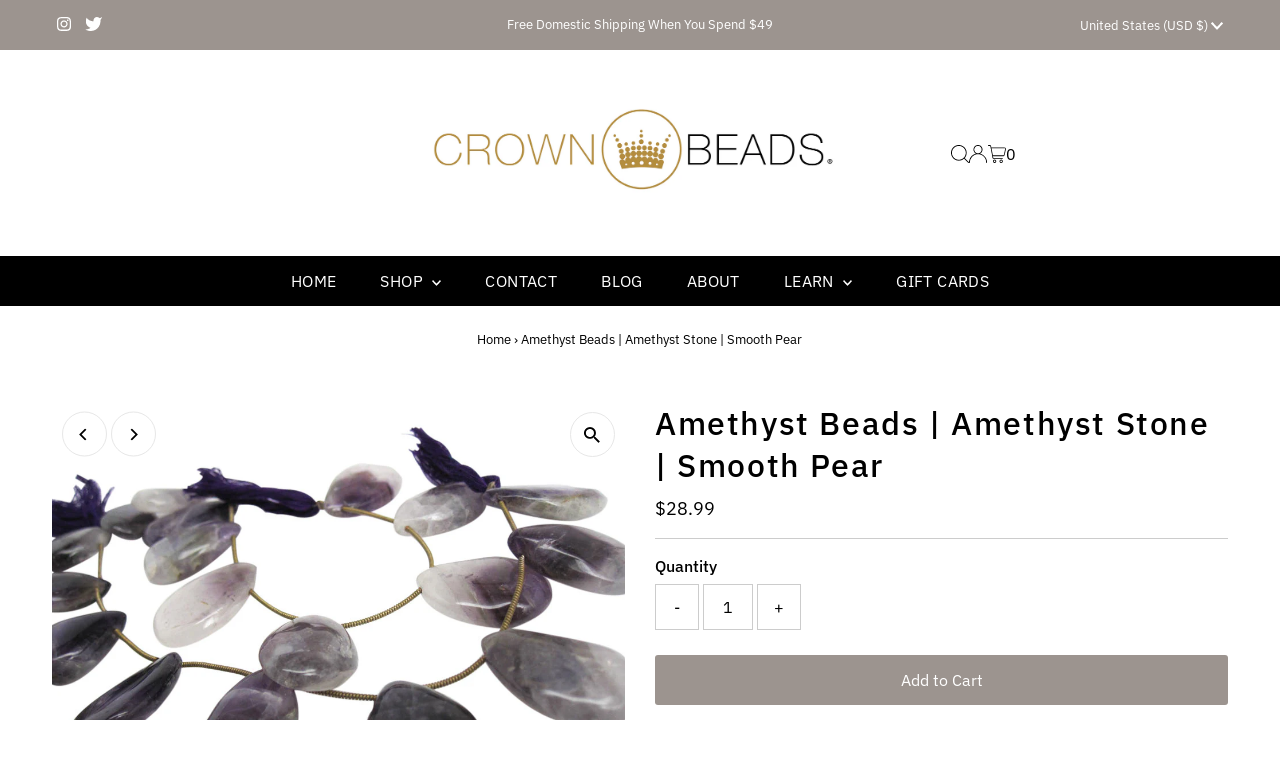

--- FILE ---
content_type: application/javascript; charset=utf-8
request_url: https://searchanise-ef84.kxcdn.com/templates.5M0z0x9M1V.js
body_size: 941
content:
Searchanise=window.Searchanise||{};Searchanise.templates={Platform:'shopify',StoreName:'Crown Beads',AutocompleteDescriptionStrings:3,AutocompleteShowProductCode:'N',AutocompleteItem:'<li class="snize-ac-odd snize-product ${product_classes}" data-original-product-id="${original_product_id}" id="snize-ac-product-${product_id}"><a href="${autocomplete_link}" class="snize-item clearfix" draggable="false"><span class="snize-thumbnail"><img src="${image_link}" alt="${autocomplete_image_alt}" class="snize-item-image ${additional_image_classes}" style="max-width:70px;max-height:70px;" border="0"></span><span class="snize-overhidden">${autocomplete_product_ribbons_html}<span class="snize-title">${title}</span>${autocomplete_product_code_html}${autocomplete_product_attribute_html}<span class="snize-description">${description}</span>${autocomplete_prices_html}${autocomplete_in_stock_status_html}${reviews_html}</span></a></li>',AutocompleteResultsHTML:'<div style="text-align: center;"><a href="#" title="Exclusive sale"><img src="https://www.searchanise.com/images/sale_sign.jpg" style="display: inline;" /></a></div>',AutocompleteNoResultsHTML:'<p>Sorry, nothing found for [search_string].</p><p>Try some of our <a href="#" title="Bestsellers">bestsellers →</a>.</p>',LabelAutocompleteSku:'SKU',ResultsShow:'Y',ResultsItemCount:50,ResultsPagesCount:50,ResultsCategoriesCount:50,ResultsShowFiltersInTopSection:'N',ResultsEnableInfiniteScrolling:'infinite',ResultsDescriptionStrings:0,ResultsUseAsNavigation:'templates',SmartNavigationOverrideSeo:'Y',ShowBestsellingSorting:'Y',ShowDiscountSorting:'Y',LabelResultsSku:'SKU',ReviewsShowRating:'Y',CategorySortingRule:"searchanise",ShopifyLocales:{"en":{"locale":"en","name":"English","primary":true,"published":true}},ColorsCSS:'div.snize-ac-results span.snize-title { color: #BA9A43; }div.snize-ac-results li.snize-category a.snize-view-link { color: #BA9A43; }div.snize-ac-results.snize-ac-results-mobile span.snize-title { color: #BA9A43; }div.snize-ac-results.snize-ac-results-mobile li.snize-category { color: #BA9A43; }div.snize-ac-results .snize-no-products-found-text .snize-no-products-found-link { color: #BA9A43; }div.snize-ac-results li.snize-view-all-link span { color: #BA9A43; }div.snize-ac-results.snize-ac-results-mobile li.snize-view-all-link span { color: #BA9A43; }div.snize li.snize-product span.snize-title { color: #747474; }div.snize li.snize-category span.snize-title { color: #747474; }div.snize li.snize-page span.snize-title { color: #747474; }div.snize div.slider-container.snize-theme .back-bar .pointer { background-color: #747474; }div.snize ul.snize-product-filters-list li:hover span { color: #747474; }div.snize li.snize-no-products-found div.snize-no-products-found-text span a { color: #747474; }div.snize li.snize-product div.snize-price-list { color: #B99C4D; }div.snize#snize_results.snize-mobile-design li.snize-product .snize-price-list .snize-price { color: #B99C4D; }div.snize .snize-button { background-color: #B99C4D; }#snize-modal-product-quick-view .snize-button { background-color: #B99C4D; }',ShowBrandBadge:'free'}